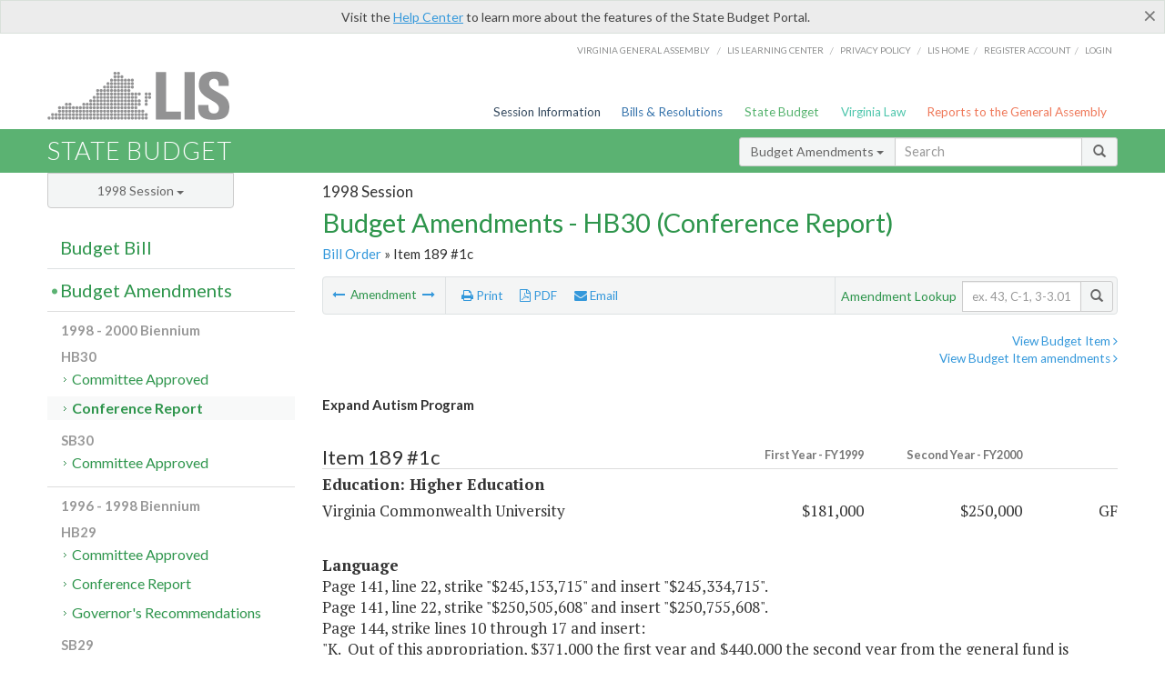

--- FILE ---
content_type: text/html; charset=utf-8
request_url: https://budget.lis.virginia.gov/amendment/1998/1/HB30/Introduced/CR/189/1c/
body_size: 14977
content:




<!DOCTYPE html>

<html lang='en-US' xmlns="http://www.w3.org/1999/xhtml">
<head id="ctl00_ctl00_Head1">
    <!-- HEADER -->

	<meta http-equiv="X-UA-Compatible" content="IE=edge" /><meta http-equiv="Content-Type" content="text/html; charset=utf-8" /><meta name="viewport" content="width=device-width, initial-scale=1.0, maximum-scale=1.0, user-scalable=no" /><meta name="&quot;MobileOptimized&quot;" content="&quot;width&quot;" /><meta name="&quot;HandheldFriendly&quot;" content="&quot;true&quot;" /><title>
	189#1c (VCU/AD) Expand Autism Program. HB30 - Conference Report
</title><link href="https://assets.lis.virginia.gov/_assets/font-awesome.min.css" rel="stylesheet" /><link href="https://fonts.googleapis.com/css?family=PT+Sans+Narrow:400,700" rel="stylesheet" type="text/css" /><link href="https://fonts.googleapis.com/css?family=PT+Serif:400,400italic,700,700italic" rel="stylesheet" type="text/css" /><link href="https://fonts.googleapis.com/css?family=Lato:400,700,300,300italic,400italic,700italic" rel="stylesheet" type="text/css" /><link href="https://assets.lis.virginia.gov/_assets/fancybox/jquery.fancybox-1.3.4.css" rel="stylesheet" type="text/css" media="screen" />

    <!--[if lt IE 9]>
		<script src="https://assets.lis.virginia.gov/_assets/html5shiv.js"></script>
	<![endif]-->
    
    
    <link rel="icon" type="image/png" href="/images/favicon-lis16.ico" sizes="16x16" />
    <link rel="icon" type="image/png" href="/images/favicon-lis32.ico" sizes="32x32" />
    <link rel="apple-touch-icon" href="/images/favicon-lis16.png" sizes="16x16" />
    <link rel="apple-touch-icon" href="/images/favicon-lis32.png" sizes="32x32" />
    <link rel="stylesheet" href="/css/custom.css" type="text/css" media="all" />
    <script>
        (function (i, s, o, g, r, a, m) {
            i['GoogleAnalyticsObject'] = r; i[r] = i[r] || function () {
                (i[r].q = i[r].q || []).push(arguments)
            }, i[r].l = 1 * new Date(); a = s.createElement(o),
            m = s.getElementsByTagName(o)[0]; a.async = 1; a.src = g; m.parentNode.insertBefore(a, m)
        })(window, document, 'script', '//www.google-analytics.com/analytics.js', 'ga');

        ga('create', 'UA-27589713-12', 'auto');
        ga('send', 'pageview');
    </script>

    
	

<meta name="collection" content="Amendments" /><meta name="year" content="1998" /><meta name="session" content="Session" /><meta name="billno" content="HB30" /><meta name="section" content="Conference Report" /><meta name="docid" content="0098810999" /><meta name="part" content="Part 1: Operating Expenses" /><meta name="secretariat" content="Education: Higher Education" /><meta name="agency" content="Virginia Commonwealth University" /></head>
      
<body>
    <form method="post" action="./" id="aspnetForm">
<div class="aspNetHidden">
<input type="hidden" name="__EVENTTARGET" id="__EVENTTARGET" value="" />
<input type="hidden" name="__EVENTARGUMENT" id="__EVENTARGUMENT" value="" />
<input type="hidden" name="__VIEWSTATE" id="__VIEWSTATE" value="8dfqU/oAR8fm0kZUz/gQtKj5y1HCsX959+ZS/7WSO0j/afbmLDuFg5GN+OxAFumKXhwSQVhAlzqO2aaAyi3jrZtDur2QOu53UJsGnMXRcIk=" />
</div>

<script type="text/javascript">
//<![CDATA[
var theForm = document.forms['aspnetForm'];
if (!theForm) {
    theForm = document.aspnetForm;
}
function __doPostBack(eventTarget, eventArgument) {
    if (!theForm.onsubmit || (theForm.onsubmit() != false)) {
        theForm.__EVENTTARGET.value = eventTarget;
        theForm.__EVENTARGUMENT.value = eventArgument;
        theForm.submit();
    }
}
//]]>
</script>



        
    <div id="ctl00_ctl00_alert_helpalert" class="alert alert-success help-alert" role="alert" style="display:none;">
        <button type="button" class="close hide-helpalert" data-dismiss="alert" aria-label="Close"><span aria-hidden="true">×</span></button> 
        Visit the <a rel="nofollow" href="http://help.lis.virginia.gov/budget/">Help Center</a> to learn more about the features of the State Budget Portal.
    </div>

        
    <link rel="icon" type="image/png" href="/images/favicon-lis16.ico" sizes="16x16" />
	<link rel="icon" type="image/png" href="/images/favicon-lis32.ico" sizes="32x32" />
    <link rel="apple-touch-icon" href="/images/favicon-lis16.png" sizes="16x16" />
	<link rel="apple-touch-icon" href="/images/favicon-lis32.png" sizes="32x32" />


	    <div id="st-container" class="st-container">
	        <!-- TOP NAV -->        
		    <header id="menu-2" class="st-menu st-effect-2">		    	

		        <div class="container-fluid">    
		            <div id="logo-container-beta"> 
		                <a href="http://lis.virginia.gov">
		                    <div id="logo-beta">LIS</div>
		                </a> 
		            </div>		   
		            <nav id="sub-menu">
		                <ul>
		                    <li class="nav-gen-as"><a href="http://virginiageneralassembly.gov/">Virginia General Assembly</a> /</li>        
							<li class="nav-gen-as"><a href="https://help.lis.virginia.gov">LIS Learning Center</a> /</li>    
							<li class="nav-gen-as"><a href="https://lis.virginia.gov/privacy">Privacy Policy</a> /</li>    
		                    <li><a href="https://lis.virginia.gov">LIS home</a>/</li>
							<li><a href="https://lis.virginia.gov/register-account">Register Account</a>/</li>
							<li><a href="https://lis.virginia.gov/login">Login</a></li>
		                </ul>
		            </nav>
		            <nav id="menu">
		                <ul class="top-navigation">
							<li class="nav-session-info"><a href="https://lis.virginia.gov/" id="ctl00_ctl00_linkHeaderLISSessionInfo" class="nav-parent txt-blue">Session Information</a></li>
                            <li class="nav-bills-resolution"><a href="https://lis.virginia.gov/bill-search/" id="ctl00_ctl00_linkHeaderLISBillsResolutions" class="nav-parent txt-dark-blue">Bills & Resolutions</a></li>
                            <li class="nav-state-budget"><a href="https://budget.lis.virginia.gov/" class="nav-parent txt-green">State Budget</a></li>
                            <li class="nav-va-law"><a href="https://law.lis.virginia.gov/" class="nav-parent txt-light-green">Virginia Law</a></li>
                            <li class="nav-reports-gen-as"><a href="https://rga.lis.virginia.gov/" class="nav-parent txt-orange">Reports to the General Assembly</a></li>
		                    
		                </ul>
                    </nav>
		        </div>
            </header>
	    
            <div class="st-pusher">   
            <!-- BETA TAG -->
			            
	            <div class="st-content">
	                <div class="st-content-inner">
	                    <!-- MOBILE MENU -->          
				        <div id="mobile-menu" class="container-fluid">    
				            <div class="row">
				                <div class="logo">
				                    <a href="http://lis.virginia.gov">
				                        
											<img src="/Portal/_images/lis_logo.png" width="150" />
										
				                    </a> 
                                </div>
				                <div id="st-trigger-effects" class="col-xs-6 col-xs-offset-6">
				                    <span data-effect="st-effect-2">
				                        Menu <em class="fa fa-bars"></em>
				                    </span>
				                </div>
				            </div>
				        </div><!--/end| mobile menu -->          
	          
	                    <div class="title-bar">
	                        <div class="container-fluid">
	                            <div class="row">
	                                <div class="col-md-6">
	                                    <h2>
	                  	                    
    <!--googleoff: all-->
	<a href="/default/1998/1/" id="ctl00_ctl00_CategorySiteName_hrefStateBudgetHomepage">State Budget</a>
	

	              	                    </h2>
	                                </div>

	                                <!-- GLOBAL SEARCH -->                
	                                <div class="col-md-6 right search-box">          
					                    <div class="input-group">
					                        <div class="input-group-btn">
					                            <button type="button" class="btn btn-sm btn-default dropdown-toggle" data-toggle="dropdown">All <span class="caret"></span></button>
					                            <ul class="dropdown-menu" role="menu">
	                  	                    
    <!--googleoff: all-->
	<li><a>Budget Bill</a></li>
	<li><a>Budget Amendments</a></li>
	<li><a>Committee Reports</a></li>

					                            </ul>
					                        </div>
					                        <!-- /btn-group -->
					                        <input type="text" class="form-control input-sm" placeholder="Search" />
					                            <span class="input-group-btn">
					                                <button class="btn btn-sm btn-default" type="button"><span class="glyphicon glyphicon-search"></span> </button>
					                            </span> 
					                    </div>
					                    <!-- /input-group --> 
					                </div><!--/end| global search -->
	                            </div>
	                        </div>
	                    </div>

                        <!-- MAIN CONTENT -->    
                        
	<!--googleoff: all-->
    <div class="container-fluid">
		<div class="row">
			
    <input name="ctl00$ctl00$MainContent$MainContent$hidRunScript" type="hidden" id="ctl00_ctl00_MainContent_MainContent_hidRunScript" class="hidRunScript" value="True" />
    <div class="col-md-9 col-md-push-3">
        <h5 id="ctl00_ctl00_MainContent_MainContent_hSession" class="hdr-sub">1998 Session</h5>
        <h3 id="ctl00_ctl00_MainContent_MainContent_hTitle" class="pg-title bill-introduced-hb30">Budget Amendments - HB30 (Conference Report)</h3>
        <h6 id="ctl00_ctl00_MainContent_MainContent_breadCrumbs" class="breadcrumbs"><a href='/amendments/1998/1/HB30/Introduced/CR/'>Bill Order</a> &raquo; Item 189 #1c</h6>

        <section id="ctl00_ctl00_MainContent_MainContent_contentHeaderMenu" class="content-header-menu">
            <div class="utility-wrap clearfix">
                <nav id="toggle-utility-header" class="content-header-menu-middle full-utility" style="border-top-style: none;">
                    <div class="toggle-utility-header">
                        <span>Options <em class="fa fa-plus"></em></span>
                    </div>
                </nav>
                <nav id="ctl00_ctl00_MainContent_MainContent_menuLeft" class="content-header-menu-left"><ul><li>        <a rel='prev' data-toggle='tooltip' data-placement='right' title='VPI Ext Fac. Salaries' href='/amendment/1998/1/HB30/Introduced/CR/188/2c/'>          <em class='fa fa-long-arrow-left'></em>        </a>        <span>Amendment</span>         <a rel='next' data-toggle='tooltip' data-placement='right' title='Labor Center at VCU' href='/amendment/1998/1/HB30/Introduced/CR/189/2c/'>          <em class='fa fa-long-arrow-right'></em>        </a></li></ul></nav>
                <nav id="ctl00_ctl00_MainContent_MainContent_menuRight" class="content-header-menu-middle" style="border-top-style: none;">
                    <ul>
                        <li class="print-li"><a rel="alternate" class="image-nav" onclick="window.print()"><em class="fa fa-print"></em> Print</a></li>
                        <li class="pdf-li"><a id="ctl00_ctl00_MainContent_MainContent_A1" rel="alternate" type="application/pdf" title="Download PDF" href="javascript:__doPostBack(&#39;ctl00$ctl00$MainContent$MainContent$A1&#39;,&#39;&#39;)"><em class='fa fa-file-pdf-o'></em> PDF</a></li>
                        <li class="email-li"><a href="/email-form/" class="email-fancybox fancybox.iframe"><em class="fa fa-envelope"></em> Email</a></li>
                    </ul>
                </nav>
                <nav class="content-header-menu-right">
                    <div class="input-group secondary-search">
                        <div class="input-group-btn">
                            <span class="nobutton">Amendment Lookup</span>&nbsp;&nbsp;
                        </div>
                        <input type="text" class="form-control input-sm" placeholder="ex. 43, C-1, 3-3.01" />
                        <span class="input-group-btn">
                            <button class="btn btn-sm btn-default" type="button"><span class="glyphicon glyphicon-search"></span></button>
                        </span> 
                    </div><!-- /secondary search -->
                </nav>
            </div>
        </section>
        
        <div id="ctl00_ctl00_MainContent_MainContent_divAmendmentDetail" class="table-responsive clearfix">  <p class='pull-right more-info'><a rel='nofollow' data-url='/item/1998/1/HB30/Introduced/1/189' data-toggle='modal' data-target='#bill-item'>View Budget Item <em class='fa fa-angle-right'></em></a><br /><a rel='nofollow' class='fancybox' href='/item/1998/1/totals/Introduced/HB30/C/189/1999/2000/'>View Budget Item amendments <em class='fa fa-angle-right'></em></a></p><!--googleon: all--><span id='content' ><h5 class='subtitle-above'><span class='amendment-title'>Expand Autism Program</span><br /></h5>  <h4 class='visible-xs'>Item 189 #1c</h4>  <table class='table table-condensed item item-table'>  <colgroup><col span='1' style='width: 20%;' /><col span='1' style='width: 40%;' /><col span='1' style='width: 20%;' /><col span='1' style='width: 20%;' /></colgroup>   <thead>      <tr class='colhdr'>      <th><h4>Item 189 #1c</h4></th>      <th class='right bfy1'>First&nbsp;Year&nbsp;-&nbsp;FY1999</th>      <th class='right bfy2'>Second&nbsp;Year&nbsp;-&nbsp;FY2000</th>      <th></th>      </tr>      </thead>      <tbody>      <tr class='program'>      <td colspan='4'>Education: Higher Education</td>      </tr>      <tr>      <td>Virginia Commonwealth University</td>      <td class='amount'><span class='visible-xs'>FY1999</span> $181,000</td>      <td class='amount'><span class='visible-xs'>FY2000</span> $250,000</td>      <td class='text-right'><span class='changetooltips amendment-change' data-toggle='tooltip' data-placement='right' title='General Fund'>GF</span></td>      </tr>      </tbody>  </table>      <p><strong>Language</strong><br />      <span class='item-language'>Page 141, line 22, strike "$245,153,715" and insert "$245,334,715".<br />Page 141, line 22, strike "$250,505,608" and insert "$250,755,608".<br />Page 144, strike lines 10 through 17 and insert:<BR />"K.&nbsp;&nbsp;Out of this appropriation, $371,000 the first year and $440,000 the second year from the general fund is provided for the continued operation and expansion of The Autism Program of Virginia.&nbsp;&nbsp;The Commonwealth Institute for Child and Family Studies shall have oversight responsibility for the program and shall retain $25,000 each year for administration.&nbsp;&nbsp;The balance each year shall be provided to the Arc of Virginia for operation and expansion of the program."<br />      </span>      </p>  <hr class='divide' />  <p><strong>Explanation</strong><br />(This amendment provides additional funds each year to expand The Autism Program of Virginia to meet the needs of families with autistic children and professionals who work in the field of autism in the Commonwealth through the development of regional resource centers.  The centers will provide for more effective training, technical assistance and information to parents and professionals.  The funds also will be used for the development of multidisciplinary protocols for diagnosis and treatment.)</p></span><!--googleoff: all-->  <nav class='content-footer-menu'>    <ul>      <li>        <a rel='prev' data-toggle='tooltip' data-placement='right' title='VPI Ext Fac. Salaries' href='/amendment/1998/1/HB30/Introduced/CR/188/2c/'>          <em class='fa fa-long-arrow-left'></em>        </a>        <span>Amendment</span>         <a rel='next' data-toggle='tooltip' data-placement='right' title='Labor Center at VCU' href='/amendment/1998/1/HB30/Introduced/CR/189/2c/'>          <em class='fa fa-long-arrow-right'></em>        </a>      </li>    </ul>  </nav> </div>
        
    </div>

			<!-- SIDEBAR -->
			<div id="sidebar" class="col-md-3 col-md-pull-9 sidebar">
				<div class="form-group">
					<div id="sessions">
						<label>Session</label>
						<div class="btn-group">
							<button id="ctl00_ctl00_MainContent_btnYearSession" type="button" class="btn btn-default btn-sm dropdown-toggle btnYearSession" data-toggle="dropdown">1998 Session <span class='caret'></span></button>
							<ul id="ctl00_ctl00_MainContent_ddYearSession" class="dropdown-menu" role="menu"><li class='ddYearSession'><a value='2026|1' href='/amendment/2026/1/'>2026 Session</a><li class='ddYearSession'><a value='2025|1' href='/amendment/2025/1/'>2025 Session</a><li class='ddYearSession'><a value='2024|2' href='/amendment/2024/2/'>2024 Special Session I</a><li class='ddYearSession'><a value='2024|1' href='/amendment/2024/1/'>2024 Session</a><li class='ddYearSession'><a value='2023|2' href='/amendment/2023/2/'>2023 Special Session I</a><li class='ddYearSession'><a value='2023|1' href='/amendment/2023/1/'>2023 Session</a><li class='ddYearSession'><a value='2022|2' href='/amendment/2022/2/'>2022 Special Session I</a><li class='ddYearSession'><a value='2022|1' href='/amendment/2022/1/'>2022 Session</a><li class='ddYearSession'><a value='2021|3' href='/amendment/2021/3/'>2021 Special Session II</a><li class='ddYearSession'><a value='2021|2' href='/amendment/2021/2/'>2021 Special Session I</a><li class='ddYearSession'><a value='2021|1' href='/amendment/2021/1/'>2021 Session</a><li class='ddYearSession'><a value='2020|2' href='/amendment/2020/2/'>2020 Special Session I</a><li class='ddYearSession'><a value='2020|1' href='/amendment/2020/1/'>2020 Session</a><li class='ddYearSession'><a value='2019|1' href='/amendment/2019/1/'>2019 Session</a><li class='ddYearSession'><a value='2018|2' href='/amendment/2018/2/'>2018 Special Session I</a><li class='ddYearSession'><a value='2018|1' href='/amendment/2018/1/'>2018 Session</a><li class='ddYearSession'><a value='2017|1' href='/amendment/2017/1/'>2017 Session</a><li class='ddYearSession'><a value='2016|1' href='/amendment/2016/1/'>2016 Session</a><li class='ddYearSession'><a value='2015|1' href='/amendment/2015/1/'>2015 Session</a><li class='ddYearSession'><a value='2014|2' href='/amendment/2014/2/'>2014 Special Session I</a><li class='ddYearSession'><a value='2014|1' href='/amendment/2014/1/'>2014 Session</a><li class='ddYearSession'><a value='2013|1' href='/amendment/2013/1/'>2013 Session</a><li class='ddYearSession'><a value='2012|2' href='/amendment/2012/2/'>2012 Special Session I</a><li class='ddYearSession'><a value='2012|1' href='/amendment/2012/1/'>2012 Session</a><li class='ddYearSession'><a value='2011|1' href='/amendment/2011/1/'>2011 Session</a><li class='ddYearSession'><a value='2010|1' href='/amendment/2010/1/'>2010 Session</a><li class='ddYearSession'><a value='2009|1' href='/amendment/2009/1/'>2009 Session</a><li class='ddYearSession'><a value='2008|1' href='/amendment/2008/1/'>2008 Session</a><li class='ddYearSession'><a value='2007|1' href='/amendment/2007/1/'>2007 Session</a><li class='ddYearSession'><a value='2006|2' href='/amendment/2006/2/'>2006 Special Session I</a><li class='ddYearSession'><a value='2006|1' href='/amendment/2006/1/'>2006 Session</a><li class='ddYearSession'><a value='2005|1' href='/amendment/2005/1/'>2005 Session</a><li class='ddYearSession'><a value='2004|2' href='/amendment/2004/2/'>2004 Special Session I</a><li class='ddYearSession'><a value='2004|1' href='/amendment/2004/1/'>2004 Session</a><li class='ddYearSession'><a value='2003|1' href='/amendment/2003/1/'>2003 Session</a><li class='ddYearSession'><a value='2002|1' href='/amendment/2002/1/'>2002 Session</a><li class='ddYearSession'><a value='2001|2' href='/amendment/2001/2/'>2001 Special Session I</a><li class='ddYearSession'><a value='2001|1' href='/amendment/2001/1/'>2001 Session</a><li class='ddYearSession'><a value='2000|1' href='/amendment/2000/1/'>2000 Session</a><li class='ddYearSession'><a value='1999|1' href='/amendment/1999/1/'>1999 Session</a><li class='ddYearSession'><a value='1998|2' href='/amendment/1998/2/'>1998 Special Session I</a><li class='ddYearSession active'><a value='1998|1' href='/amendment/1998/1/'>1998 Session</a><li class='ddYearSession'><a value='1997|1' href='/amendment/1997/1/'>1997 Session</a><li class='ddYearSession'><a value='1996|1' href='/amendment/1996/1/'>1996 Session</a></ul>
						</div>
					</div>
				</div>
				<!-- SIDEBAR-LINKS -->  
				<div id="sidebar-links">    
                    <ul id="ctl00_ctl00_MainContent_sidebar1_hdrBillSidebar" class="nest-menu"><li id='budgetbillsidebar' ><h4><a class='selected' href='/bill/1998/1/'>Budget Bill</a></h4><ul class='two-layer ulBudgetBill' id='ulBudgetBill'><h6>1998 - 2000 Biennium</h6><li class='toc-header'>HB30<ul><li class='current'><ul class='expanded'><li><a href='/bill/1998/1/HB30/Introduced/' class='node '>Introduced</a></li><li><a href='/bill/1998/1/HB30/Chapter/' class='node '>Chapter 464</a></li></ul></li></ul></li><li class='toc-header'>SB30<ul><li class='current'><ul class='expanded'><li><a href='/bill/1998/1/SB30/Introduced/' class='node '>Introduced</a></li></ul></li></ul></li><h6>1996 - 1998 Biennium</h6><li class='toc-header'>HB29<ul><li class='current'><ul class='expanded'><li><a href='/bill/1998/1/HB29/Introduced/' class='node '>Introduced</a></li><li><a href='/bill/1998/1/HB29/Chapter/' class='node '>Chapter 889</a></li></ul></li></ul></li><li class='toc-header'>SB29<ul><li class='current'><ul class='expanded'><li><a href='/bill/1998/1/SB29/Introduced/' class='node '>Introduced</a></li></ul></li></ul></li></ul></li></ul>

<ul id="ctl00_ctl00_MainContent_sidebar1_hdrAmendmentsSidebar" class="nest-menu"><li id='budgetamendmentssidebar'  class='selected'><h4><a  class='selected' href='/amendments/1998/1/'>Budget Amendments</a></h4><ul class='two-layer ulBudgetAmendments' id='ulBudgetAmendments'><h6>1998 - 2000 Biennium</h6><li class='toc-header'>HB30<ul><li class='current'><ul class='expanded'><li><a href='/amendments/1998/1/HB30/Introduced/CA/' class='node '>Committee Approved</a></li><li><a href='/amendments/1998/1/HB30/Introduced/CR/' class='node active'>Conference Report</a></li></ul></li></ul></li><li class='toc-header'>SB30<ul><li class='current'><ul class='expanded'><li><a href='/amendments/1998/1/SB30/Introduced/CA/' class='node '>Committee Approved</a></li></ul></li></ul></li><h6>1996 - 1998 Biennium</h6><li class='toc-header'>HB29<ul><li class='current'><ul class='expanded'><li><a href='/amendments/1998/1/HB29/Introduced/CA/' class='node '>Committee Approved</a></li><li><a href='/amendments/1998/1/HB29/Introduced/CR/' class='node '>Conference Report</a></li><li><a href='/amendments/1998/1/HB29/Introduced/GR/' class='node '>Governor's Recommendations</a></li></ul></li></ul></li><li class='toc-header'>SB29<ul><li class='current'><ul class='expanded'><li><a href='/amendments/1998/1/SB29/Introduced/CA/' class='node '>Committee Approved</a></li><li><a href='/amendments/1998/1/SB29/Introduced/GR/' class='node '>Governor's Recommendations</a></li></ul></li></ul></li></ul></li></ul>
  

				</div>
			</div>
			<!--/end|sidebar -->

              <!-- John's "Scroll Top" for jQuery DataTables -->
              <a href="#" class="scroll_top" style="display: none;"><i class="fa fa-arrow-up"></i></a>

		</div>
		<!--/main content .row -->
	</div>
	<!--/main content -->


                        <!-- FOOTER -->          
                        <div class="footer">
                            <div class="container-fluid">
                                <div class="row">
                                    
	
		<div class="col-md-3 text-left footer-div">
			<h4>The Budget Process</h4>
			<ul>
				<li><a href="http://hac.virginia.gov/legislative.htm" target="_blank" rel="noopener">Legislative budget process (HAC)</a>&nbsp;<em class="fa fa-external-link"></em></li>
				<li><a href="http://hac.virginia.gov/executive.htm" target="_blank" rel="noopener">Executive budget process (HAC)</a>&nbsp;<em class="fa fa-external-link"></em></li>
				<li><a href="http://datapoint.apa.virginia.gov/" target="_blank" rel="noopener">Commonwealth Data Point (APA)</a>&nbsp;<em class="fa fa-external-link"></em></li>
				<li><a href="http://www.dpb.virginia.gov/budget/faq.cfm" target="_blank" rel="noopener">Frequently asked questions (DPB)</a>&nbsp;<em class="fa fa-external-link"></em></li>
			</ul>
		</div>
		<div class="col-md-3 text-left footer-div">
			<h4>Amendment Resources</h4>
			<ul>
				<li><a href="/images/pdf/Budget Amendment Process.pdf" target="_blank" rel="noopener">Budget amendment process</a>&nbsp;<em class="fa fa-file-pdf-o"></em></li>
				<li><a href="http://hac.virginia.gov/faq.htm" target="_blank" rel="noopener">Frequently asked questions (HAC)</a>&nbsp;<em class="fa fa-external-link"></em></li>
			</ul>
		</div>
		<div class="col-md-3 text-left footer-div">
			<h4>Committee Resources</h4>
			<ul>
				<li>Committee Website <a href="http://hac.virginia.gov" class="text-right" target="_blank" rel="noopener">HAC</a> | <a href="http://sfac.virginia.gov" target="_blank" rel="noopener" class="text-right">SFAC</a>&nbsp;<em class="fa fa-external-link"></em></li>
				<li>Legislation in Committee 
                    <a href="http://legacylis.virginia.gov/cgi-bin/legp604.exe?981+com+H2" id="ctl00_ctl00_CategorySiteFooterLinks_CategorySiteFooterLinks_hrefLegInCmteHAC" class="text-right" target="_blank" rel="noopener">HAC</a> | 
                    <a href="http://legacylis.virginia.gov/cgi-bin/legp604.exe?981+com+S5" id="ctl00_ctl00_CategorySiteFooterLinks_CategorySiteFooterLinks_hrefLegInCmteSFC" target="_blank" rel="noopener" class="text-right">SFAC</a>&nbsp;<em class="fa fa-external-link"></em></li>
			</ul>
		</div>
        <div class="col-md-3 text-left footer-div">
	        <h4>Budget Resources</h4>
	        <ul>
	            <li>For Developers - <a class="more" rel="nofollow" href="http://budget.lis.virginia.gov/developers">Web Service API</a></li>
	            <li id="ctl00_ctl00_CategorySiteFooterLinks_CategorySiteFooterLinks_liBudgetHelpCenter"><a rel="nofollow" href="http://help.lis.virginia.gov/budget/index.asp">Budget Help Center</a></li>
	        </ul>
        </div>
	

                                    
										<img id="ga-seal" src="https://budget.lis.virginia.gov/assets/_images/ga_seal_lis.png" alt="virginia general assembly seal" width="140" height="103" />
									
                                </div>    
                            </div>      
                        </div>

                        <!-- Global Footer -->
			            <footer id="lis-footer">
			                <nav class="footer-links">
			                    <div class="container-fluid">
			                        <div class="row">
			                            <div class="col-xs-12 text-center">
			              	                <ul>
			                                    <li><a href="http://lis.virginia.gov">LIS Home</a></li>
			                                    <li><a href="http://lis.virginia.gov/register-account">Lobbyist-in-a-Box</a></li>			                  
			                                </ul>
											
												<p>&copy; Copyright Commonwealth of Virginia, 2026. All rights reserved. Site developed by the <a href="http://dlas.virginia.gov">Division of Legislative Automated Systems (DLAS)</a>.</p>
											
			                            </div>
			                        </div>
			                    </div>
			                </nav>
			            </footer><!--/end|footer -->
	       
	                </div><!--/st-content-inner -->
	            </div><!--/st-content -->
	            
	        </div> <!--/push -->
	        
	    </div> <!--/wrapper -->
	
<div class="aspNetHidden">

	<input type="hidden" name="__VIEWSTATEGENERATOR" id="__VIEWSTATEGENERATOR" value="70EDC035" />
	<input type="hidden" name="__EVENTVALIDATION" id="__EVENTVALIDATION" value="TeMdhC1NUSOqpVk0O92oq13+4KH16ud1XE61vSiokYLsnTkMO22nUzx898Po7dRf5q6OHs/IegL6CXRPWy0JTCDWz5CCzSpYBmZeO8iLi5+CgiPjS5dLlpiXlBqw+U6RIIDsup2VN0Zm2dLS7wLiIQ==" />
</div>

<script type="text/javascript">
//<![CDATA[
var siteurl = '//budget.lis.virginia.gov';
var inurlstring = 'amendment/1998/1/HB30/Introduced/CR';
var topinurlstring = 'amendment/1998/1'; var amendmenttype = 'CR';
//]]>
</script>
</form>

    
	
    <!--googleoff: all-->
    <div class="table-modal modal" id="bill-item" tabindex="-1" role="dialog" aria-labelledby="myModalLabel" aria-hidden="true">
        <div class="modal-dialog">
            <div class="modal-content">
                <div class="modal-header">
                    <button type="button" class="close" data-dismiss="modal"><span aria-hidden="true">&times;</span><span class="sr-only">Close</span></button>
                    <h4 id="ctl00_ctl00_Modals_Modals_modaltitle" class="modal-title">Virginia Commonwealth University</h4>
                </div>
                <div id="ctl00_ctl00_Modals_Modals_modalItemBody" class="modal-body"><a rel='alternate' class='image-nav modal-print' onclick='$("#ctl00_ctl00_Modals_Modals_modalItemBody").printThis()' id='printTotals'><em class="fa fa-print"></em> Print</a><span class='item-languagearea'><div class='lightbox-print'><h5 class='hdr-sub'>1998 Session</h5><h3 class="pg-title">Budget Bill - HB30 (Introduced)</h3></div><h4 class='visible-xs'>Item 189</h4><span id='content' ><table class='table table-condensed item item-table'><colgroup><col span="1" style="width: 65%;" /><col span="1" style="width: 15%;" /><col span="1" style="width: 20%;" /></colgroup><thead><tr class='colhdr'><th><h4>Item 189</h4></th><th class='right bfy1'>First&nbsp;Year&nbsp;-&nbsp;FY1999</th><th class='right bfy2'>Second&nbsp;Year&nbsp;-&nbsp;FY2000</th></tr><tr></tr><tr></tr></thead><tbody><tr class='program'><td>Educational and General Programs (10000)</td><td class='amount'>$245,153,715</td><td class='amount'>$250,505,608</td></tr><tr class=""><td>Higher Education Instruction (100101)</td><td class='amount'><span class='visible-xs'>FY1999</span> $154,060,251</td><td class='amount'><span class='visible-xs'>FY2000</span> $158,458,836</td></tr><tr class=""><td>Higher Education Research (100102)</td><td class='amount'><span class='visible-xs'>FY1999</span> $2,859,106</td><td class='amount'><span class='visible-xs'>FY2000</span> $2,867,551</td></tr><tr class=""><td>Higher Education Public Services (100103)</td><td class='amount'><span class='visible-xs'>FY1999</span> $3,413,069</td><td class='amount'><span class='visible-xs'>FY2000</span> $3,445,068</td></tr><tr class=""><td>Higher Education Academic Support (100104)</td><td class='amount'><span class='visible-xs'>FY1999</span> $29,098,948</td><td class='amount'><span class='visible-xs'>FY2000</span> $29,505,959</td></tr><tr class=""><td>Higher Education Student Services (100105)</td><td class='amount'><span class='visible-xs'>FY1999</span> $7,027,214</td><td class='amount'><span class='visible-xs'>FY2000</span> $7,055,881</td></tr><tr class=""><td>Higher Education Institutional Support (100106)</td><td class='amount'><span class='visible-xs'>FY1999</span> $22,851,534</td><td class='amount'><span class='visible-xs'>FY2000</span> $22,956,974</td></tr><tr class=""><td>Operation and Maintenance of Plant (100107)</td><td class='amount'><span class='visible-xs'>FY1999</span> $25,843,593</td><td class='amount'><span class='visible-xs'>FY2000</span> $26,215,339</td></tr><tr class=''><td>Fund Sources:</td><td>&nbsp;</td><td>&nbsp;</td></tr><tr class=''><td class='indent'>General</td><td class='amount'><span class='visible-xs'>FY1999</span> $143,948,497</td><td class='amount'><span class='visible-xs'>FY2000</span> $147,028,884</td></tr><tr class=''><td class='indent'>Higher Education Operating</td><td class='amount'><span class='visible-xs'>FY1999</span> $101,205,218</td><td class='amount'><span class='visible-xs'>FY2000</span> $103,476,724</td></tr></tbody></table><hr class='divide' /><span class='item-languagearea'><p class="authority-text"> Authority: Title 23, Chapter 6.1, Code of Virginia. </p><br /><p class="section-text"> A.1.  Out of this appropriation, an amount not to exceed $5,446,218 the first year and $5,622,071 the second year from the general fund is designated for the operation of the Family Practice Residency Program and Family Practice medical student programs.  General Internal Medicine and General Pediatrics Residency Programs and related undergraduate medical student programs are considered low-revenue producing because of their location in underserved and rural locations. Consistent with the recommendation of the Council on Graduate Medical Education, Family Practice residencies shall represent 50 percent of the low-revenue residencies and general internal medicine and general pediatrics shall represent 50 percent. Further, it is the intent of the General Assembly that Medicare, Medicaid, and Indigent Care funding, in combination with other revenues, should ultimately fund 75 percent of these programs.  This objective should be implemented over a six-year period.  This appropriation for Family Practice Programs, whether ultimately implemented by contract, agreement or other means, is considered to be a grant. </p><br /><p class="section-text"> 2.  The University shall report by July 1 annually to the Department of Planning and Budget an operating plan for the Family Practice Residency Program. </p><br /><p class="section-text"> 3.  The University, in cooperation with the University of Virginia, shall establish elective Family Practice Medicine experiences in Southwest Virginia for both students and residents. </p><br /><p class="section-text"> B.  Out of this appropriation, an amount not to exceed $500,000 the first year and $500,000 the second year is designated from the general fund for outreach and continuing education programs of the Massey Cancer Center. </p><br /><p class="section-text"> C. Out of this appropriation, no more than $107,154 the first year and $107,154 the second year from the general fund is designated to support the Virginia Labor Center. </p><br /><p class="section-text"> D. Out of this appropriation, no more than $200,000 the first year and $200,000 the second year from the general fund is designated to support the Center on Urban Development. </p><br /><p class="section-text"> E.  Out of this appropriation shall be expended an amount estimated at $388,468 from the general fund and $168,533 from nongeneral funds the first year and $388,468 from the general fund and $168,533 from nongeneral funds the second year is designated for the educational telecommunications project to provide graduate engineering education, subject to a plan approved by the State Council of Higher Education for Virginia. </p><br /><p class="section-text"> F.  Out of this appropriation, $30,000 the first year and $30,000 the second year shall be expended from the general fund to provide financial support to Virginia resident students during the medical school phase of their MD/PhD program. </p><br /><p class="section-text"> G.  Out of this appropriation, not less than $315,000 from the general fund the first year and $315,000 from the general fund the second year is designated for the Virginia Center on Aging. </p><br /><p class="section-text"> H.1.  Out of this appropriation, $887,688 from the general fund and at least $506,709 from nongeneral funds the first year and $887,688 from the general fund and at least $506,709 from nongeneral funds the second year is designated for the "generalist initiative" to increase the number of medical school graduates entering generalist medical fields. Of the appropriations from the general fund, $300,000 the first year and $300,000 the second year are contingent upon the receipt of matching grants of like amounts. </p><br /><p class="section-text"> 2.  The amounts appropriated shall be used for recruitment and admissions, curriculum enhancement and graduate medical education. </p><br /><p class="section-text"> 3. It is the intent of the General Assembly that the goals of the Virginia Generalist Initiative shall be as follows: </p><br /><p class="section-text"> a.  By the year 2000, at least 50 percent of Virginia medical school graduates shall enter generalist practice; </p><br /><p class="section-text"> b.  By the year 2000, at least 50 percent of Virginia medical school graduates entering generalist practice shall enter practice in Virginia upon completion of residency training; </p><br /><p class="section-text"> c.  Output of Virginia graduate medical education programs will be consistent with the 50 percent goal; </p><br /><p class="section-text"> d.  Virginia academic health centers, in cooperation with Virginia's "Practice Sights Initiative," will actively contribute to strategies for eliminating generalist physician shortages in medically underserved areas of Virginia. </p><br /><p class="section-text"> 4.  Further, it is the intent of the General Assembly that: </p><br /><p class="section-text"> a. Generalist initiative recruitment and admissions programs shall be designed to increase the number of Virginia medical students with an interest in generalist medicine from medically underserved areas of the Commonwealth; and </p><br /><p class="section-text"> b.  Generalist initiative education programs shall be designed to increase educational experiences in community settings in general, and in medically underserved communities in particular, for both medical students and generalists. </p><br /><p class="section-text"> I.1. Out of this appropriation, $2,000,000 and 5.00 positions from the general fund and $988,840 from nongeneral funds the first year and $2,000,000 from the general fund and $988,840 from nongeneral funds the second year is designated for operating support for the School of Engineering. </p><br /><p class="section-text"> 2. Consistent with the agreement entered into with the State Council of Higher Education and the Council's December 13, 1994, approval to initiate a School of Engineering, appropriations for the School of Engineering will be contingent upon the university: </p><br /><p class="section-text"> a. Having met the fund-raising goal itemized in Item 223.L.2. of Chapter 853 (1995) for Fiscal Year 1996; </p><br /><p class="section-text"> b. Receiving no more than $2,000,000 in support from the general fund in any future fiscal year, adjusted for inflation, for operating costs of the school; </p><br /><p class="section-text"> c. Financing from private contributions all costs of building construction and other fixed costs, including debt service, and all costs of any shelled space in the new engineering building, except for costs related to an economic development project the General Assembly may wish to finance from the general fund; </p><br /><p class="section-text"> d.  Financing from nongeneral funds all costs for maintenance and operation of the physical plant of the new engineering school and future renovations, repairs, and improvements as they become necessary; </p><br /><p class="section-text"> e.  Cooperating with Virginia Polytechnic Institute and State University for at least seven years; </p><br /><p class="section-text"> f.  Setting tuition for students attending the new college at market rates; and </p><br /><p class="section-text"> g. Constructing the new engineering building in accordance with State law, but with minimal review by the Department of General Services. </p><br /><p class="section-text"> J. Out of this appropriation, $21,375 the first year and 21,375 the second year from the general fund is designated to support the Virginia Writing Project. </p><br /><p class="section-text"> K.  Out of this appropriation, $190,000 the first year and $190,000 the second year from the general fund is provided to the Association for Retarded Citizens for the development, implementation and operation of the Autism Training and Family Support Program.  The Commonwealth Institute for Child and Family Studies in the Department of Psychiatry shall have oversight responsibility for the program. </p><br /><p class="section-text"> L. It is the intent of the General Assembly to assist the three Virginia medical schools as they respond to changes in the need for delivery and financing of medical education, both undergraduate and graduate. </p><br /><p class="section-text"> M.  Out of this appropriation, $1,942,290 from the general fund and $214,930 in nongeneral funds the first year and $1,609,886 from the general fund and $214,930 in nongeneral funds the second year is estimated for lease payments to support the cost of equipment purchased with the proceeds of bonds issued by the Virginia College Building Authority.  The Director of the Department of Planning and Budget shall transfer to the Virginia College Building Authority on July 1, 1998, the amounts in the first year, and on July 1, 1999, the amounts in the second year to support the authority's debt obligation. </p><br /><p class="section-text"> N. Out of this appropriation, $90,700 the first year and $90,700 the second year and 2.00 positions from nongeneral funds is designated for support of the Virginia Executive Institute and the Commonwealth Management Institute.  The two institutes shall fully recover their costs through program fees and other nongeneral fund sources. </p><br /><p class="section-text"> O. Out of this appropriation, $100,000 the first year and $100,000 the second year from the general fund is designated to Virginia Commonwealth University's School of Education for the Gang Prevention Project.  The purpose of the project is to assist localities in developing comprehensive violence prevention plans.  The funds shall be used to train community teams on violence prevention, conduct needs assessments and assist in program development, and may also be used to fund local community grants to private non-profit organizations providing gang prevention programming to at-risk youth and families.  The School of Education shall coordinate its training, technical assistance, community education efforts and awarding of grants and required grant monitoring activities with the Curry School of Education at the University of Virginia. </p><br /><p class="section-text"> P.  Out of this appropriation, $3,374,849 from the general fund is provided in each year of the biennium based on institutional performance.  This appropriation shall be used for the institution's highest priorities, including incentives to attract and retain quality faculty, instructional technology, curricular and instructional improvements, and continued progress in attaining the highest level of academic quality.  Prior to the allotment of funds on July 1, 1998 and July 1, 1999, the institution shall submit an operating plan to the Department of Planning and Budget delineating the uses of these funds. </p><br /><p class="section-text"> Q.  Out of this appropriation, $134,054 and 2.33 positions the first year and $134,054 and 2.33 positions the second year from the general fund is designated to support the Winchester Family Practice program at Warren County Memorial Hospital. </p><br /></span></span></span></div>                
            </div>
            <!-- /.modal-content -->
        </div>
        <!-- /.modal-dialog -->
    </div>




    <script src="https://assets.lis.virginia.gov/_assets/jquery.1.7.2.min.js" type="text/javascript"></script>
    <script src="http://assets.lis.virginia.gov/_assets/jquery-ui.1.8.18.min.js" type="text/javascript"></script>
    <script src="https://assets.lis.virginia.gov/_assets/bootstrap-datepicker.js" type="text/javascript" charset="utf-8"></script>
    <script src="https://assets.lis.virginia.gov/_assets/bootstrap.min.js" type="text/javascript" charset="utf-8"></script>
    <script src="https://assets.lis.virginia.gov/_assets/modernizr.custom.65059.js" type="text/javascript"></script>
    <script src="https://assets.lis.virginia.gov/_assets/fancybox/jquery.fancybox-1.3.4.js" type="text/javascript"></script>
    <script src="https://assets.lis.virginia.gov/_assets/fancybox/jquery.mousewheel-3.0.4.pack.js" type="text/javascript"></script>
    <script src="https://assets.lis.virginia.gov/_assets/classie.js" type="text/javascript"></script>
    <script src="https://assets.lis.virginia.gov/_assets/global.js" type="text/javascript"></script>
    <script src="https://assets.lis.virginia.gov/_assets/isFontFaceSupported.js" type="text/javascript"></script>

    
    <script src="/js/custom.js" type="text/javascript"></script>
    <script src="/js/topnavbar-search.js" type="text/javascript"></script>
    <script src="/js/sidebar-config.js" type="text/javascript"></script>
    <script src="/js/sidebar.js" type="text/javascript"></script>
    <script src="/js/budgetbill.js" type="text/javascript"></script>
	
    <script src="/js/budgets.js" type="text/javascript"></script>
    <script src="/js/printThis.js" type="text/javascript"></script>
    <script src="/js/innerbar-search.js" type="text/javascript"></script>
    <script type="text/javascript">
        $(document).ready(function () {
            $("#budgetamendmentssidebar").addClass("current expanded");
            $(".changetooltips").tooltip();
            if ($('.hidRunScript').val() == 'True'){
                SetTopSearchType('Budget Amendments');
            }
            SetTopSearchType('Budget Amendments');
        });
    </script>

    <script type="text/javascript">
        $(document).ready(function () {
            if(false) { RemoveSearchType('Budget Amendments'); }
            if(true) { RemoveSearchType('Committee Reports'); }
        });
    </script>


    <script src="https://assets.lis.virginia.gov/_assets/sidebar.js" type="text/javascript"></script>    

    <script src="https://assets.lis.virginia.gov/_assets/css3-mediaqueries.js" type="text/javascript"></script>

    <script>
        $(document).ready(function () {
            /* This is basic - uses default settings */

            $("a.single_image").fancybox({
                'width': 650,
                'height': 675,
                'scrolling': 'no'
            });

            if (isFontFaceSupported() == false) {
                $('.fa').iconfontFallback();
            }

        });

        /*if (navigator.userAgent.match(/IEMobile\/10\.0/)) {
            var msViewportStyle = document.createElement('style')
            msViewportStyle.appendChild(
              document.createTextNode(
                '@-ms-viewport{width:auto!important}'
              )
            )
            document.querySelector('head').appendChild(msViewportStyle)
        }*/

        var nua = navigator.userAgent;
        var isAndroid = (nua.indexOf('Mozilla/5.0') > -1 && nua.indexOf('Android ') > -1 && nua.indexOf('AppleWebKit') > -1 && nua.indexOf('Chrome') === -1);
        if (isAndroid) {
            $('select.form-control').removeClass('form-control').css('width', '100%');
        }
    </script>
</body>
</html>
